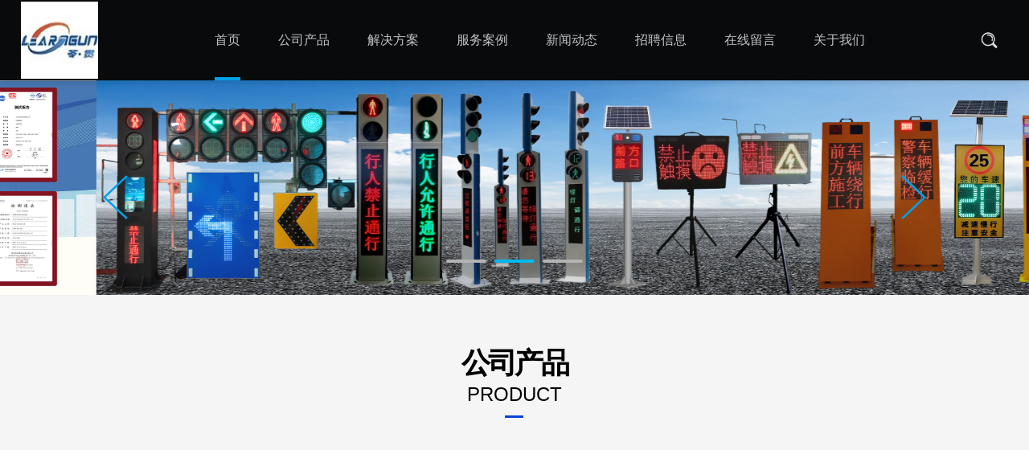

--- FILE ---
content_type: text/html;charset=UTF-8
request_url: http://learngun.com.cn/index.php?case=archive&act=list&catid=8
body_size: 32841
content:
<!DOCTYPE html>
<html>
<head>
    <meta http-equiv="Content-Type" content="text/html; charset=utf-8"/>
    <meta name="renderer" content="webkit">
    <meta name="viewport" content="width=device-width, initial-scale=1.0, minimum-scale=1.0, maximum-scale=1.0, user-scalable=no"/>
    <meta name="robots" content="index, follow"/>
    <title>深圳市苓贯科技</title>
    <meta name="keywords" content="深圳市苓贯科技">
    <meta name="description" content="深圳市苓贯科技有限公司是一家集软、硬件研发与销售一体的高新技术企业。 公司专业研发生产：LED及LCD显示屏成品品及控制卡，各类异步控制系统，产品支持图文、语音、视频的无线基有线传输，涵盖市政，城市/高速道路，交通、停车引导以及环境检测、广告投放等领域。公司产品自主研发，除免费提供操作控制软件外，提供二次所需的开发协议资料、控件或动态链接库，方便广大客户为工程项目量身定制！">
    <meta http-equiv="Cache-Control" content="no-transform"/>
    <meta http-equiv="Cache-Control" content="no-siteapp"/>
    <meta name="applicable-device" content="pc,mobile"/>
    <link href="/favicon.ico" rel="shortcut icon"/>
    <link href="/template/1/default/css/style.css" rel="stylesheet"/>
    <link href="/template/1/default/css/index.css" rel="stylesheet"/>
    <script src="/template/1/default/js/jquery-1.8.3.min.js"></script>
    <script type="text/javascript" src="/template/1/default/js/jquery.superslide.2.1.1.js">//pc导航</script>
    <script type="text/javascript" src="/template/1/default/js/jquery.bxslider.min.js">/*轮显*/</script>
    <script src="/template/1/default/js/anim.js">//动画</script>
    <script src="/template/1/default/js/owl.carousel.js"></script>
    <script type="text/javascript" src="/template/1/default/js/basic.js"></script>
</head>
<body>
<!--头部begin-->
<div class="header-v1">
    <!-- S top-main -->
    <div class="top-main">
        <div class="logo1">
            <a href="/"><img src="/upload/1/appLogo/1723690730464.jpg" alt="CMS,免费CMS,免费开源Java CMS,CMS系统,Java CMS,CMS内容管理系统,企业CMS,HTML网页模板,CMS模板,CMS源码,网站源码,信创系统软件,安可系统,网站建设,模板网站,建站模板,建站工具,建站平台,建站工具"/></a>
        </div>
        <div class="top_search"><em></em>
            <div class="search_con">
                <form name="formsearch" action="/mcms/search.do" method="post">
                    <input class="input1" type="text" name="content_title" id="p" placeholder="搜索" value="">
                    <input type="submit" class="bnts">
                </form>
            </div>
        </div>
        <div class="top-main-content">
            <!-- S nav -->
            <div class="navBar">
                <ul class="nav clearfix">
                    <li class="m on">
                        <h3><a href="/" title="首页"><span data-title="首页">首页</span></a></h3>
                    </li>
                    <!--定义变量typeid、ids，通过这两个变量判断是否选中-->
                    <li class="m ">
                        <h3>
                            <a href="/html/web/product/index.html">
                                <span data-title="公司产品">公司产品</span>
                            </a>
                        </h3>
                        <div class="sub">
                            <ul>
                                <li>
                                    <a href="/html/web/product/pingtaichanpin/index.html" target="_blank">停车场引导应用</a>
                                </li>
                                <li>
                                    <a href="/html/web/product/kycp/index.html" target="_blank">城市道路交通</a>
                                </li>
                                <li>
                                    <a href="/html/web/product/hycp/index.html" target="_blank">高速道路交通</a>
                                </li>
                                <li>
                                    <a href="/html/web/product/dzyj/index.html" target="_blank">电子原件</a>
                                </li>
                                <li>
                                    <a href="/html/web/product/huanjingjiance/index.html" target="_blank">环境监测</a>
                                </li>
                                <li>
                                    <a href="/html/web/product/peijian/index.html" target="_blank">配件</a>
                                </li>
                            </ul>
                        </div>
                    </li>
                    <li class="m ">
                        <h3>
                            <a href="/html/web/jiejuefangan/index.html">
                                <span data-title="解决方案">解决方案</span>
                            </a>
                        </h3>
                        <div class="sub">
                            <ul>
                                <li>
                                    <a href="/html/web/jiejuefangan/zhihuiyiliaojiejuefangan/index.html" target="_blank">停车引导屏解决方案</a>
                                </li>
                                <li>
                                    <a href="/html/web/jiejuefangan/zhihuiyingyetingjiejuefangan/index.html" target="_blank">雷达测速解决方案</a>
                                </li>
                            </ul>
                        </div>
                    </li>
                    <li class="m ">
                        <h3>
                            <a href="/html/web/fuwuanli/index.html">
                                <span data-title="服务案例">服务案例</span>
                            </a>
                        </h3>
                    </li>
                    <li class="m ">
                        <h3>
                            <a href="/html/web/news/index.html">
                                <span data-title="新闻动态">新闻动态</span>
                            </a>
                        </h3>
                        <div class="sub">
                            <ul>
                                <li>
                                    <a href="/html/web/news/gsdt/index.html" target="_blank">公司动态</a>
                                </li>
                                <li>
                                    <a href="/html/web/news/xingyedongtai/index.html" target="_blank">行业动态</a>
                                </li>
                            </ul>
                        </div>
                    </li>
                    <li class="m ">
                        <h3>
                            <a href="/html/web/zhaopinxinxi/index.html">
                                <span data-title="招聘信息">招聘信息</span>
                            </a>
                        </h3>
                    </li>
                    <li class="m ">
                        <h3>
                            <a href="/html/web/zaixianliuyan/index.html">
                                <span data-title="在线留言">在线留言</span>
                            </a>
                        </h3>
                    </li>
                    <li class="m ">
                        <h3>
                            <a href="/html/web/gywm/gongsijieshao/index.html">
                                <span data-title="关于我们">关于我们</span>
                            </a>
                        </h3>
                        <div class="sub">
                            <ul>
                                <li>
                                    <a href="/html/web/gywm/lianxiwomen/index.html" target="_blank">联系我们</a>
                                </li>
                                <li>
                                    <a href="/html/web/gywm/gongsijieshao/index.html" target="_blank">公司介绍</a>
                                </li>
                            </ul>
                        </div>
                    </li>
                </ul>
            </div>
            <script type="text/javascript">
                jQuery(".nav").slide({
                    type: "menu",
                    titCell: ".m",
                    targetCell: ".sub",
                    effect: "slideDown",
                    delayTime: 300,
                    triggerTime: 100,
                    returnDefault: true
            });
            </script>
            <!-- E nav-->
        </div>
    </div>
    <!-- E top-main -->
    <div class="c_l"></div>
</div>
<!-- S touch-top-wrapper -->
<div class="touch-top">
    <div class="touch-top-wrapper clearfix">
        <div class="touch-logo" skinobjectzone="HtmlLogo_1514">
            <a class="" href="/">
                <img src="/upload/1/appLogo/1723690730464.jpg" alt="CMS,免费CMS,免费开源Java CMS,CMS系统,Java CMS,CMS内容管理系统,企业CMS,HTML网页模板,CMS模板,CMS源码,网站源码,信创系统软件,安可系统,网站建设,模板网站,建站模板,建站工具,建站平台,建站工具"/>
            </a>
        </div>
        <!-- S touch-navigation -->
        <div class="touch-navigation">
            <div class="touch-toggle">
                <ul>
                    <li class="touch-toggle-item-last">
                        <a href="javascript:void(0);" class="drawer-menu" data-drawer="search_div">
                            <i class="touch-icon-search"><span>搜索</span></i>
                        </a>
                    </li>
                    <li class="touch-toggle-item-last">
                        <a href="javascript:;" class="drawer-menu" data-drawer="drawer-section-menu">
                            <i class="touch-icon-menu"></i><span>导航</span>
                        </a>
                    </li>
                </ul>
            </div>
        </div>
        <!-- E touch-navigation -->
    </div>
    <!-- S touch-top -->
    <div class="touch-toggle-content touch-top-home">
        <!--手机搜索begin-->
        <div class="drawer-section search_div">
            <div class="search_con">
                <form  name="formsearch" action="/mcms/search.do" method="post" target="_blank" style="height: 42px;">
                    <input type="text" name="content_title" id="q" class="input1" placeholder="搜索" value=""/>
                    <input type="submit"  class="bnt1"/>
                </form>
            </div>
        </div>
        <!--手机搜索end-->
        <!--手机菜单begin-->
        <div class="drawer-section drawer-section-menu">
            <div class="touch-menu" skinobjectzone="menu_2005">
                <ul>
                    <li>
                        <a href="/"><span>首页</span></a>
                    </li>
                    <li>
                        <a href="/html/web/product/index.html">
                            <span>公司产品</span>
                            <i class="touch-arrow-down"></i>
                        </a>
                        <ul>
                            <li>
                                <a href="/html/web/product/pingtaichanpin/index.html">
                                    <span>停车场引导应用</span>
                                </a>
                            </li>
                            <li>
                                <a href="/html/web/product/kycp/index.html">
                                    <span>城市道路交通</span>
                                </a>
                            </li>
                            <li>
                                <a href="/html/web/product/hycp/index.html">
                                    <span>高速道路交通</span>
                                </a>
                            </li>
                            <li>
                                <a href="/html/web/product/dzyj/index.html">
                                    <span>电子原件</span>
                                </a>
                            </li>
                            <li>
                                <a href="/html/web/product/huanjingjiance/index.html">
                                    <span>环境监测</span>
                                </a>
                            </li>
                            <li>
                                <a href="/html/web/product/peijian/index.html">
                                    <span>配件</span>
                                </a>
                            </li>
                        </ul>
                    </li>
                    <li>
                        <a href="/html/web/jiejuefangan/index.html">
                            <span>解决方案</span>
                            <i class="touch-arrow-down"></i>
                        </a>
                        <ul>
                            <li>
                                <a href="/html/web/jiejuefangan/zhihuiyiliaojiejuefangan/index.html">
                                    <span>停车引导屏解决方案</span>
                                </a>
                            </li>
                            <li>
                                <a href="/html/web/jiejuefangan/zhihuiyingyetingjiejuefangan/index.html">
                                    <span>雷达测速解决方案</span>
                                </a>
                            </li>
                        </ul>
                    </li>
                    <li>
                        <a href="/html/web/fuwuanli/index.html">
                            <span>服务案例</span>
                        </a>
                        <ul>
                        </ul>
                    </li>
                    <li>
                        <a href="/html/web/news/index.html">
                            <span>新闻动态</span>
                            <i class="touch-arrow-down"></i>
                        </a>
                        <ul>
                            <li>
                                <a href="/html/web/news/gsdt/index.html">
                                    <span>公司动态</span>
                                </a>
                            </li>
                            <li>
                                <a href="/html/web/news/xingyedongtai/index.html">
                                    <span>行业动态</span>
                                </a>
                            </li>
                        </ul>
                    </li>
                    <li>
                        <a href="/html/web/zhaopinxinxi/index.html">
                            <span>招聘信息</span>
                        </a>
                        <ul>
                        </ul>
                    </li>
                    <li>
                        <a href="/html/web/zaixianliuyan/index.html">
                            <span>在线留言</span>
                        </a>
                        <ul>
                        </ul>
                    </li>
                    <li>
                        <a href="/html/web/gywm/gongsijieshao/index.html">
                            <span>关于我们</span>
                            <i class="touch-arrow-down"></i>
                        </a>
                        <ul>
                            <li>
                                <a href="/html/web/gywm/lianxiwomen/index.html">
                                    <span>联系我们</span>
                                </a>
                            </li>
                            <li>
                                <a href="/html/web/gywm/gongsijieshao/index.html">
                                    <span>公司介绍</span>
                                </a>
                            </li>
                        </ul>
                    </li>
                </ul>
                <div class="closetitle">
                    <img src="/template/1/default/picture/nav_bg2.png">
                </div>
            </div>
        </div>
        <!--手机菜单end-->
    </div>
    <!-- E touch-top -->
</div>
<div class="touch_bg">&nbsp;</div>
<!-- E touch-top-wrapper -->
<div class="blank_h">&nbsp;</div>
<script src="/template/1/default/js/public.js">//导航</script>
<!--头部end-->
<!--轮显begin-->
<div id="slider">
    <ul class="bxslider">
        <li style="background-color:#1b1b1b;">
            <div class="carousel-img">
                <a href="javascript:;" target="_blank">
                    <img src="/upload/1/cms/content/1724898048426.png" width="100%" alt="CMS,免费CMS,免费开源Java CMS,CMS系统,Java CMS,CMS内容管理系统,企业CMS,HTML网页模板,CMS模板,CMS源码,网站源码,信创系统软件,安可系统,网站建设,模板网站,建站模板,建站工具,建站平台,建站工具" class="oimg"/>
                </a>
            </div>
        </li>
        <li style="background-color:#1b1b1b;">
            <div class="carousel-img">
                <a href="javascript:;" target="_blank">
                    <img src="/upload/1/cms/content/1724897522672.png" width="100%" alt="CMS,免费CMS,免费开源Java CMS,CMS系统,Java CMS,CMS内容管理系统,企业CMS,HTML网页模板,CMS模板,CMS源码,网站源码,信创系统软件,安可系统,网站建设,模板网站,建站模板,建站工具,建站平台,建站工具" class="oimg"/>
                </a>
            </div>
        </li>
        <li style="background-color:#1b1b1b;">
            <div class="carousel-img">
                <a href="javascript:;" target="_blank">
                    <img src="/upload/1/cms/content/1724897589696.png" width="100%" alt="CMS,免费CMS,免费开源Java CMS,CMS系统,Java CMS,CMS内容管理系统,企业CMS,HTML网页模板,CMS模板,CMS源码,网站源码,信创系统软件,安可系统,网站建设,模板网站,建站模板,建站工具,建站平台,建站工具" class="oimg"/>
                </a>
            </div>
        </li>
    </ul>
</div>
<script>
    var slider = $('.bxslider').bxSlider({
        mode: 'horizontal',/*fade,vertical*/
        controls: true,
        speed: 500,
        hideControlOnEnd: false,
        pager: true,
        auto: true,
    });
    $(window).resize(function () {
        slider.reloadSlider();
    });
</script>
<!--轮显end-->
<!--flash start-->
<div class="flash_div">
    <div id="owl-flash" class="owl-carousel">
        <div class="item">
            <dd>
                <a href="javascript:;" title=""><img src="/upload/1/cms/content/1724897589696.png"/></a>
            </dd>
        </div>
    </div>
</div>
<!--flash end-->
<div class="i_product_bg">
    <div class="wrap2">
        <div class="i_title anim anim-1">
            <h2 class="f41">公司产品</h2>
            <p class="f24">PRODUCT</p>
        </div>
        <div class="nproduct_list2">
            <ul>
                <li class="anim anim-1">
                    <a href="/html/web/product/dzyj/1823557356911730690.html" title="RX23">
                        <div class="imgs"><img src="/upload/1/cms/content/1723604836236.png" alt="RX23">
                            <p>&nbsp;</p>
                        </div>
                        <h2 class="f24">RX23</h2>
                        <p>        
...</p>
                    </a>
                </li>
                <li class="anim anim-1">
                    <a href="/html/web/product/dzyj/1823556797605486593.html" title="LED网口集群发送控制卡">
                        <div class="imgs"><img src="/upload/1/cms/content/1723604726818.png" alt="LED网口集群发送控制卡">
                            <p>&nbsp;</p>
                        </div>
                        <h2 class="f24">LED网口集群发送控制卡</h2>
                        <p>        
...</p>
                    </a>
                </li>
                <li class="anim anim-1">
                    <a href="/html/web/product/dzyj/1823556177213399041.html" title="LED无线4G控制卡">
                        <div class="imgs"><img src="/upload/1/cms/content/1723604560785.png" alt="LED无线4G控制卡">
                            <p>&nbsp;</p>
                        </div>
                        <h2 class="f24">LED无线4G控制卡</h2>
                        <p>        
...</p>
                    </a>
                </li>
                <li class="anim anim-1">
                    <a href="/html/web/product/dzyj/1823555589385887746.html" title="LED二次开发专用控制卡-1307L">
                        <div class="imgs"><img src="/upload/1/cms/content/1723604417525.png" alt="LED二次开发专用控制卡-1307L">
                            <p>&nbsp;</p>
                        </div>
                        <h2 class="f24">LED二次开发专用控制卡-1307L</h2>
                        <p>        
...</p>
                    </a>
                </li>
                <li class="anim anim-1">
                    <a href="/html/web/product/dzyj/1823553831003627521.html" title="LED二次开发专用控制卡-1301L">
                        <div class="imgs"><img src="/upload/1/cms/content/1723604343666.png" alt="LED二次开发专用控制卡-1301L">
                            <p>&nbsp;</p>
                        </div>
                        <h2 class="f24">LED二次开发专用控制卡-1301L</h2>
                        <p>        可485通讯集群管理、定时开关、亮度调节、时钟显示、自动获取对接设备信息、按键控制等；
...</p>
                    </a>
                </li>
                <li class="anim anim-1">
                    <a href="/html/web/product/dzyj/1823553393801961473.html" title="LED网口语音控制卡">
                        <div class="imgs"><img src="/upload/1/cms/content/1723603820306.png" alt="LED网口语音控制卡">
                            <p>&nbsp;</p>
                        </div>
                        <h2 class="f24">LED网口语音控制卡</h2>
                        <p>        四路12接口、两路08接口、两路75接口；
单色：1024*64像素点、512*128像素点以内，双色：512*64像素点...
...</p>
                    </a>
                </li>
            </ul>
        </div>
    </div>
</div>
<div class="wrap2">
    <div class="i_title anim anim-1">
        <h2 class="f41">解决方案</h2>
        <p class="f24">诚聘优秀人士加入我们的团队</p>
    </div>
    <div class="i_solution">
        <ul>
            <li class="anim anim-1">
                <a href="/html/web/jiejuefangan/zhihuiyiliaojiejuefangan/index.html" title="停车引导屏解决方案">
                <div class="imgs">
                    <img src="/upload/1/cms/category/1688006502514.png" alt="停车引导屏解决方案">
                </div>
                <div class="txts">
                    <h2 class="f28">停车引导屏解决方案</h2>
                    <p>真正自研的中国云，坚持核心代码自主研发，产品经过工信部权威机构测评，完全符合可信标准。青云以中立开放的态度，深度参与信创生态建立， 适配各大信创生态。用户仅需一个平台，即可实现国产化替代、IT 架构升级及云原生升级等现实需求，青云以专业服务保障多行业、多场景的平稳运行。...</p>
                </div>
                </a>
            </li>
            <li class="anim anim-1">
                <a href="/html/web/jiejuefangan/zhihuiyingyetingjiejuefangan/index.html" title="雷达测速解决方案">
                <div class="imgs">
                    <img src="/upload/1/cms/category/1688006545514.png" alt="雷达测速解决方案">
                </div>
                <div class="txts">
                    <h2 class="f28">雷达测速解决方案</h2>
                    <p>真正自研的中国云，坚持核心代码自主研发，产品经过工信部权威机构测评，完全符合可信标准。青云以中立开放的态度，深度参与信创生态建立， 适配各大信创生态。用户仅需一个平台，即可实现国产化替代、IT 架构升级及云原生升级等现实需求，青云以专业服务保障多行业、多场景的平稳运行。...</p>
                </div>
                </a>
            </li>
        </ul>
    </div>
</div>
<div class="i_case_bg">
    <div class="wrap2">
        <div class="i_title anim anim-1">
            <h2 class="f41">服务案例</h2>
            <p class="f24">服务创造价值、存在造就未来</p>
        </div>
        <div id="owl-demo3" class="owl-carousel">
        </div>
    </div>
</div>
<div class="wrap">
    <div class="i_title anim anim-1">
        <h2 class="f41">合作伙伴</h2>
        <p class="f24"></p>
    </div>
    <div class="i_link anim anim-2">
        <ul>
        </ul>
    </div>
</div>
<!--尾部begin-->
<div class="f_bg">
    <div class="f_bg_div">
                <div class="links">
            <h2>
                <a href="/html/web/product/index.html">公司产品</a>
            </h2>
            <ul>
                <li>
                    <a href="/html/web/product/pingtaichanpin/index.html">停车场引导应用</a>
                </li>
                <li>
                    <a href="/html/web/product/kycp/index.html">城市道路交通</a>
                </li>
                <li>
                    <a href="/html/web/product/hycp/index.html">高速道路交通</a>
                </li>
                <li>
                    <a href="/html/web/product/dzyj/index.html">电子原件</a>
                </li>
                <li>
                    <a href="/html/web/product/huanjingjiance/index.html">环境监测</a>
                </li>
                <li>
                    <a href="/html/web/product/peijian/index.html">配件</a>
                </li>
            </ul>
        </div>
        <div class="links">
            <h2>
                <a href="/html/web/news/index.html">新闻动态</a>
            </h2>
            <ul>
                <li>
                    <a href="/html/web/news/gsdt/index.html">公司动态</a>
                </li>
                <li>
                    <a href="/html/web/news/xingyedongtai/index.html">行业动态</a>
                </li>
            </ul>
        </div>
        <div class="links">
            <h2>
                <a href="/html/web/gywm/gongsijieshao/index.html">关于我们</a>
            </h2>
            <ul>
                <li>
                    <a href="/html/web/gywm/lianxiwomen/index.html">联系我们</a>
                </li>
                <li>
                    <a href="/html/web/gywm/gongsijieshao/index.html">公司介绍</a>
                </li>
            </ul>
        </div>
        <div class="links">
            <h2>
                <a href="/html/web/jiejuefangan/index.html">解决方案</a>
            </h2>
            <ul>
                <li>
                    <a href="/html/web/jiejuefangan/zhihuiyiliaojiejuefangan/index.html">停车引导屏解决方案</a>
                </li>
                <li>
                    <a href="/html/web/jiejuefangan/zhihuiyingyetingjiejuefangan/index.html">雷达测速解决方案</a>
                </li>
            </ul>
        </div>
        <div class="f_div2_r">
            <h2>联系我们</h2>
            <a href="tel:13826566661">13826566661</a> <span>仅限中国 9：00-20：00</span>
            <!--<a href="http://wpa.qq.com/msgrd?v=3&site=某某公司&menu=yes&uin=123456789" class="foot_a" target="_blank">
                <img src="/template/1/default/picture/foot_bg1.png"/>
            </a>-->
        </div>
        <div class="f_div2_r2">
            <img src="[data-uri]"/>微信二维码
        </div>
    </div>
</div>
<div class="f_div3">
    <div class="f_bg_div footx"><span class="l">版权所有 ©深圳市苓贯科技有限公司2010-至今 保留一切权利。<a href="https://beian.miit.gov.cn/">粤ICP备09044961号</a></span></div>
</div>
<!--尾部end--> 
<script language="javascript" src="/template/1/default/js/foot.js"></script><!--尾部end-->
<script>
    $("#owl-flash").owlCarousel({/*手机轮显图*/
        items: 1,
        lazyLoad: true,
        autoPlay: true,
        itemsDesktop: [1199, 1],
        itemsDesktopSmall: [979, 1],
        itemsTablet: [768, 1],
        itemsTabletSmall: false,
        itemsMobile: [479, 1],
        //rewindNav:false,
        navigation: true
    });
    $("#owl-demo3").owlCarousel({/*行业案例*/
        items: 4,
        lazyLoad: true,
        autoPlay: true,
        itemsDesktop: [1199, 4],
        itemsDesktopSmall: [979, 3],
        itemsTablet: [768, 2],
        itemsTabletSmall: false,
        itemsMobile: [479, 2],
        navigation: true
    });

    window.onload = function () {/*轮显动画*/
        $('.bx-pager .bx-pager-item').click(function () {
            var linum = $(this).index();
            var CaseList = $(".bxslider li");

            $(this).find("a").click(function () {
                CaseList.removeClass("active");
                CaseList.eq(linum).addClass("active");

                $('.bx-pager .bx-pager-item').removeClass("active");
                $('.bx-pager .bx-pager-item').eq(linum).addClass("active");
                // $(this).addClass('csel').siblings().removeClass('csel');
                // CaseList.hide().eq(linum).show();
                //CaseList.find(".anim").removeClass("anim-show");
//			setTimeout(function(){
//				CaseList.eq(linum).find(".anim").addClass("anim-show");
//			},6)
            })
        })
    }
</script>
</body>
</html>


--- FILE ---
content_type: text/css
request_url: http://learngun.com.cn/template/1/default/css/style.css
body_size: 24164
content:
@import url(anim.css);
@import url(lrtk3.css);
* {
	margin: 0;
	padding: 0;
	border: 0;
}
body {
	background-color: #fff;
	overflow-x: hidden;
	color: #333;
	font-size: 12px;
	font-family: "微软雅黑", "Arial", "Microsoft YaHei", "Helvetica Neue", "Helvetica", "Arial", "sans-serif";
}
a {
	color: #333;
	text-decoration: none;
	-webkit-tap-highlight-color: transparent;/*-webkit-transition: transform 0.3s ease, text-decoration 0.3s ease, color 0.3s, background 0.3s ease, text-indent 0.3s ease;
  -moz-transition: transform 0.3s ease, text-decoration 0.3s ease, color 0.3s, background 0.3s ease, text-indent 0.3s ease;
  transition: transform 0.3s ease, text-decoration 0.3s ease, color 0.3s, background 0.3s ease, text-indent 0.3s ease;*/
}
a:hover {
	color: #00a1e9;/*text-decoration: underline;*/
}
input, select, img {
	vertical-align: middle;
}
ul, li {
	list-style: none;
}
em, cite, th {
	font-style: normal;
	font-weight: normal;
	font-style: normal;
}
.wrap {
	clear: both;
	width: 96%;
	max-width: 1300px;
	margin: 0 auto;
	text-align: left;
	zoom: 1;
	overflow: hidden;
}
.wrap2 {
	clear: both;
	width: 96%;
	max-width: 1300px;
	margin: 0 auto;
	text-align: left;
	zoom: 1;
}
.wrap3 {
	clear: both;
	width: 94%;
	max-width: 1000px;
	margin: 0 auto;
	text-align: left;
	zoom: 1;
	overflow: hidden;
}
.divhidden {
	display: none;
}
.l {
	float: left;
}
.r {
	float: right;
}
.c_l {
	clear: both;
	height: 0px;
	font-size: 0px;
	overflow: hidden;
}
.f50 {
	font-size: 50px;
}
.f44 {
	font-size: 44px;
}
.f41 {
	font-size: 41px;
}
.f40 {
	font-size: 40px;
}
.f38 {
	font-size: 38px;
}
.f36 {
	font-size: 36px;
}
.f32 {
	font-size: 32px;
}
.f30 {
	font-size: 30px;
}
.f28 {
	font-size: 30px;
}
.f24 {
	font-size: 24px;
}
.f22 {
	font-size: 22px;
}
.f18 {
	font-size: 18px;
}
.f16 {
	font-size: 16px;
}
/*PC导航*/
.header-v1 {
	width: 100%;
	position: fixed; /*overflow:hidden; */
	height: 100px;
	z-index: 10;
	background-color: #090a0c;
	box-shadow: 0 1px 10px rgba(0, 0, 0, 0.15);
}
.nav-hide .header-v1 {
	height: 80px;
}
.nav-hide .blank_h {
	height: 80px;
}

.header-v1 .top-main {
	width: 100%;
	margin: 0 auto;
	position: relative;
}
.header-v1 .top-main .logo1 {
	float: left;
	height: 100px;
	margin-left: 2%;
	justify-content: center;
	align-items: center;
	display: flex;
}
.header-v1 .top-main .logo1 a{
	display: block;
}
.header-v1 .top-main .logo1 img {
	height: 100%;
	vertical-align: middle;
}
.nav-hide .header-v1 .top-main .logo1 img{
	margin-top: -20px;
}
.header-v1 .top-main .logo1 img:hover {
	transition: all 0.3s;
	filter: Alpha(Opacity=60);
	opacity: 0.6;
}
.header-v1 .top-main .top_r {
	float: right;
}
.header-v1 .languages {
	float: right;
	position: relative;
	display: block;
	font-size: 12px;
	color: #707070;
	height: 38px;
	line-height: 38px;
	padding-left: 18px;
	text-align: right;
	font-family: "宋休";
	text-decoration: none;
	margin-left: 10px;
	background: url(../images/top_pic2.png) left center no-repeat;
	margin-top: 29px;
	transition: all 0.3s;
}
.header-v1 .languages:hover {
	margin-top: 25px;
}
.nav-hide .header-v1 .languages {
	margin-top: 22px;
}
.nav-hide .header-v1 .languages:Hover {
	margin-top: 18px;
}
.header-v1 .languages:Hover {
	transition: all 0.3s;
	filter: Alpha(Opacity=80);
	opacity: 0.8;
}
/*.header-v1 .languages:after{left: 1%;right: 1%;opacity: 1;-webkit-transition: all .5s;-o-transition: all .5s;-ms-transition: all .5s;transition: all .5s;}
.header-v1 .languages:after{content: "";display: block;position: absolute;left: 50%;right: 50%;bottom: -1px;height:4px;opacity: 0;background-color: #c71d32;-webkit-transition: all .5s;-o-transition: all .5s;-ms-transition: all .5s;transition: all .5s;}
.header-v1 .languages:hover:after{left: 1%;right: 1%;opacity: 1;-webkit-transition: all .5s;-o-transition: all .5s;-ms-transition: all .5s;transition: all .5s;}*/
.header-v1 .top-main .top-main-content {/* float:right;*//* margin-top:31px;*/
	text-align: center;
}
.navBar {
}
.nav {
	list-style: none;
	padding: 0;
}
.nav .m { /*float:left; */
	display: inline-block;
	border-top: 0;
	border-bottom: 0; /*width:120px; *//* position:relative; */
	margin-right: 22px;
	margin-left: 22px;
}
.nav a:hover {
	text-decoration: none; /*color:#fff;*/
	vertical-align: top;
}
.nav li:hover span {
	transform: translateY(-100%);/*color:#fff;*/
}
.nav h3 {
	float: left;
	font-weight: normal;
	font-size: 16px;
	height: 100px;
	overflow: hidden;
	width: 100%;
	text-align: center;
	position: relative;
}
.nav h3 a {
	display: block;
	color: #c3c3c3;
	line-height: 100px;
	font-size: 16px;
	text-transform: uppercase;
}
.nav h3 a span {
	display: block;
	position: relative;
	transition: all 0.3s;
	height: 100px;
	text-transform: uppercase;
}
.nav-hide .nav h3 a span {
	height: 80px;
}
.nav h3 a span:after {
	content: attr(data-title);
	position: absolute;/*color:#fff;*/
	left: 0;
	transform: translateY(100%);
	width: 100%;
	top: 0; /*color:#fff;*/
}
.nav h3 a i {
	width: 9px;
	height: 5px;
	background: url(../images/top_pic5.png) no-repeat;
	display: inline-block;
	margin-left: 7px;
}
.nav-hide .nav {
}
.nav-hide .nav h3 {
	height: 80px;
}
.nav-hide .nav h3 a {
	line-height: 80px;
}
.nav .on {
}
.nav .on h3 a {/* height:42px; line-height:42px; *//*color:#fff;background:#ec2029;*/ /*background:url(../images/top_bg.png) center bottom no-repeat;*/
}
.nav .on h3 a i {
	background: url(../images/top_pic6.png) no-repeat;
}
.nav .on h3 a span { /*color:#fff;*/
}
.nav li.on a:after {
	left: 0%;
	right: 0%;
	opacity: 1;
	-webkit-transition: all .5s;
	-o-transition: all .5s;
	-ms-transition: all .5s;
	transition: all .5s;
}
.nav li h3 a:after {
	content: "";
	display: block;
	position: absolute;
	left: 50%;
	right: 50%;
	margin-left: 0px;
	margin-right: 0px;
	bottom: 0px;
	height: 4px;
	opacity: 0;
	background-color: #00a1e9;
	-webkit-transition: all .5s;
	-o-transition: all .5s;
	-ms-transition: all .5s;
	transition: all .5s;
}
.nav li h3 a:hover:after {
	left: 1%;
	right: 1%;
	opacity: 1;
	-webkit-transition: all .5s;
	-o-transition: all .5s;
	-ms-transition: all .5s;
	transition: all .5s;
}
.nav .sub {
	display: none;
	width: 100%;
	padding: 0;
	position: absolute;
	background: rgba(0, 0, 0, 0.8);/* top:87px;*/
	top: 100px;/* overflow:hidden;*/
	text-align: center;
	z-index: 110;
	left: 0%;
}
.nav-hide .nav .sub {
	top: 80px;
}
.nav .sub ul {
	width: 1100px;
	margin: 0 auto;
}
.nav .sub li {
	vertical-align: middle;
	list-style: none;
	text-decoration: none;
	display: inline-block;
	line-height: 50px;
	font-size: 14px;
	margin-left: 10px;
	margin-right: 10px;
	text-transform: uppercase;
}
.nav .sub li span {
	display: block;
	height: 38px;
	position: relative;
}
.nav .sub li a {
	text-decoration: none;
	background: none;
	color: #fff;/* border-bottom:1px solid #515152;*/
	display: block;
	height: 50px;
	overflow: hidden;
}
/*.nav .sub li:last-child a{ border-bottom:0;}
.nav .sub li:last-child a:hover{ border-bottom:0;}*/
.nav .sub li a:hover {
	color: #00a1e9;/*border-bottom:1px solid #00a1e9;*/
}
.nav .sub li:hover img {
	transition: all 0.3s;
	opacity: 0.8;
	filter: Alpha(opacity=80);
}
.blank_h {
	height: 100px;
	overflow: hidden;
}
.top_search {
	float: right;
	height: 100px;
	width: 34px;
	position: relative;
	margin-right: 2%;
}
.nav-hide .top_search {
	height: 80px;
}
.top_search .input1 {
	width: 83%;
	text-indent: 10px;
	line-height: 30px;
	height: 30px;
	outline: medium;
	background: none;
	color: #9c9c9c;
	text-align: left;
	font-size: 13px;
	border: 0;
}
.top_search em {
	height: 100%;
	width: 100%;
	background: url(../images/top_pic1.png) left center no-repeat;
	cursor: pointer;
	display: block;
}
.top_search em:Hover {
	transition: all 0.3s;
	opacity: 0.8;
	filter: Alpha(opacity=80);
}
.top_search .search_con {
	display: none;
	position: absolute;
	bottom: -73px;
	right: 0px;
	width: 300px;
	height: 0px;
	padding-top: 23px;
	padding-bottom: 19px;
	background: url(../images/top_bg2.png) no-repeat;
	z-index: 100;/* border:1px solid #eee;box-shadow: 0px 3px 13px 0px rgba(0, 0, 0, 0.2);border-radius: 2px;*/
}
.top_search .search_con .input1 {
	height: 39px;
	line-height: 39px;
	background: #f8f8f8;
	border: 0;
	padding-left: 5px;
	margin-left: 16px;
	padding-right: 47px;
	width: 174px;
	float: left;
	outline: none;
}
.top_search .search_con .bnts {
	float: left;
	width: 40px;
	height: 39px;
	background: url(../images/top_pic3.png) no-repeat;
	cursor: pointer;
}
.top_search .search_con .bnts:hover {
	transition: all 0.3s;
	background: url(../images/top_pic4.png) no-repeat;
}
/* 手机导航全局 */
.touch-top {
	width: 100%;
	position: fixed;
	top: 0;
	z-index: 99;
	background: #090a0c;
	display: none;
	box-shadow: 0 1px 10px rgba(0, 0, 0, 0.15);
}
.touch_bg {
	width: 100%;
	position: fixed;
	top: 0;
	z-index: 8;
	background: #0d0d0d;
	display: none;
	filter: Alpha(Opacity=60);/*IE7 fix*/
	opacity: 0.6;
	height: 100%;
}
.touch-top-wrapper {
	width: 96%;
	margin: 0 auto;
}
.touch-top-wrapper .touch-logo {
	float: left;
}
.touch-top-wrapper .touch-logo img {
	height: 90px;
	display: block;
}
.touch-navigation {
	display: block;
}
.touch-toggle {
	position: absolute;
	right: 10px;
	top: 0;
}
.touch-toggle li {
	float: left;
	height: 70px;
	padding: 0 12px;
	text-align: center;
}
.touch-toggle li a {
	height: 70px;
}
.touch-toggle li:hover, .touch-toggle li:active {
}
.touch-toggle .touch-toggle-item-first {
	border-left: none;
}
.touch-toggle .touch-toggle-item-last {
	border-right: none;
}
.touch-toggle li a {
	display: block;
	font-size: 12px;
}
.touch-toggle li i {
	display: inline-block;
	width: 32px;
	height: 32px;
	overflow: hidden; /*margin-top:20px;*/
	margin-top: 30px;
	background-repeat: no-repeat;
	background-position: center center;
	background-size: contain;
}
.touch-toggle .touch-icon-language {
	background-image: url(../images/touch-icon-language.png);
}
.touch-toggle .touch-icon-user {
	background-image: url(../images/touch-icon-user.png);
}
.touch-toggle .touch-icon-search {
	background-image: url(../images/head_pic2.png);
}
.touch-toggle .touch-icon-menu {
	background-image: url(../images/head_pic1.png);
}
.touch-toggle li span {
	display: none;
	text-align: center;
}
.drawer-section {/* background-color:#40312f; padding:20px;*/
	display: none;
}
.drawer-section-menu {/* padding:20px 20px 35px;*/  /*padding:0px 0px 35px;*/
}
.touch-toggle-content {
	clear: both;
}
.touch-menu {
	clear: both;
}
.touch-menu ul li {
	border-bottom: 1px solid #333;
	position: relative;
}
.touch-menu ul li a {
	color: #fff;
	display: block;
	font-size: 18px;
	height: 48px;
	line-height: 48px;/* padding-left:10px;*/
	padding-left: 2%;
}
.touch-menu ul li a:hover, .touch-menu ul li a:active {
	background-color: #004ce5;
	color: #fff;
}
.touch-menu ul li i {
	position: absolute;
	top: 14px;/* right:5px;*/
	right: 25px;
	display: block;
	width: 13px;
	height: 13px;
	overflow: hidden;
	background-position: center center;
	background-repeat: no-repeat;
	background-size: contain;
}
.touch-menu ul li i.touch-arrow-right {
	display: none;
	background-image: url(../images/touch-arrow-r.png);
}
.touch-menu ul li i.touch-arrow-down {
	background-image: url(../images/touch-arrow-d.png);
}
.touch-menu ul li i.touch-arrow-up {
	background-image: url(../images/touch-arrow-u.png);
}
.touch-menu ul li a:hover i.touch-arrow-down {
	background-image: url(../images/touch-arrow-d2.png);
}
.touch-menu ul li a:hover i.touch-arrow-up {
	background-image: url(../images/touch-arrow-u2.png);
}
.touch-menu ul ul {
	display: none;
	margin: 0;/* padding:0 10px 30px 30px;*/
	padding: 0 0px 30px 0px;
}
.touch-menu ul ul li {
	border-bottom: none;
	margin: 0;
	padding: 0;
}
.touch-menu ul ul li a {
	padding: 0;
	padding-left: 3%;
	font-size: 16px;
	height: 38px;
	line-height: 38px;
	text-transform: uppercase;
}
.touch-menu ul ul li i {
	top: 13px;
}
.touch-menu .closetitle {
	padding-top: 10px;
	padding-bottom: 12px;
	text-align: center;
}
.touch-menu .closetitle img {
	margin: 0 auto;
	height: 20px;
	width: auto;
}
/*手机弹出搜索*/
.search_div {
	clear: both;
	width: 100%;
	overflow: hidden;
	padding-top: 2%;
	padding-bottom: 2%;
	display: none; /*z-index:999;*/
}
.search_div .search_con {
	width: 92%;
	margin: 0 auto;
	border: 1px solid #cdcdcd;
	height: 40px !important;
	line-height: 40px;
}
.search_div .search_con .input1 {
	text-indent: 15px;
	width: 88%;
	float: left;
	border: 0;
	background: none;
	height: 100%;
	font-size: 16px;
	outline: none;
	color: #bbb;
}
.search_div .search_con .bnt1 {
	-webkit-appearance: none;
	float: right;
	width: 12%;
	max-width: 60px;
	background: url(../images/head_pic2.png) 50% center no-repeat;
	background-size: auto 55%;
	border: 0;
	height: 100%;
	cursor: pointer;
}
/*尾部*/
.f_bg {
	overflow: hidden;
	background: #313131;
	color: #8f8f8f;
	font-size: 12px;
	clear: both;
	padding-top: 2%;
	padding-bottom: 2%;
}
.f_bg_div {
	width: 96%;
	max-width: 1300px;
	margin: 0 auto;
}
.f_bg a {
	color: #8f8f8f;
	text-decoration: none;
}
.f_bg a:hover {
	color: #fff;
}
.f_bg .links {
	float: left;
	padding-right: 4%;
	margin-right: 4%;
	overflow: hidden;
	padding-bottom: 2%;
}
.f_bg .links h2 {
	font-size: 18px;
	line-height: 38px;
	font-weight: normal;
	margin-bottom: 10px;
	color: #c7c7c7;
}
.f_bg .links ul li {
	display: block;
	height: 38px;
	line-height: 38px;
	overflow: hidden;
}
.f_bg .links ul li a {
	transition: all 0.3s;
	padding-right: 5px;
}
.f_bg .links ul li a:hover {
	margin-left: 5px;
	padding-right: 0;
}
.f_bg .f_div2_r2 {
	float: right;
	text-align: center;
	padding-bottom: 2%;
}
.f_bg .f_div2_r2 img {
	display: block;
	width: 118px;
	margin: 0 auto;
	margin-bottom: 10px;
	margin-top: 5px;
}
.f_bg .f_div2_r {
	float: left;
	overflow: hidden;
	margin-right: 3%;
}
.f_bg .f_div2_r h2 {
	font-size: 18px;
	line-height: 38px;
	font-weight: normal;
	margin-bottom: 10px;
	color: #c7c7c7;
}
.f_bg .f_div2_r span {
	display: block;
	color: #8f8f8f;
	line-height: 30px;
	padding-top: 2%;
	clear: both;
}
.f_bg .f_div2_r a {
	line-height: 20px;
	font-weight: normal;
	margin-bottom: 4px;
	padding-bottom: 8px;
	color: #afafaf;
	font-size: 26px;
	font-family: Arial;
}
.f_bg .f_div2_r a:Hover {
	transition: all 0.3s;
	opacity: 0.8;
	filter: Alpha(opacity=80);
}
.foot_a {
	height: 41px;
	width: 135px;
	display: block;
	margin-top: 10px;
}
.f_div3 {
	line-height: 24px;
	min-height: 24px;
	background-color: #313131;
	border-top: 1px solid #424242;
	clear: both;
	overflow: hidden;
	font-size: 14px;
	padding-top: 8px;
	padding-bottom: 8px;
	color: #8f8f8f;
}
.f_div3 a {
	color: #8f8f8f;
}
.f_div3 a:hover {
	color: #fff;
	transition: all 0.3s;
	filter: Alpha(Opacity=80);
	opacity: 0.8;
}
/*.gotop{ position:fixed; bottom:10%; right:1%; width:51px; height:51px; background:url(../images/gotop.png) no-repeat; background-size:100% 100%;
-webkit-transition:all 0.5s ease-in-out; -moz-transition:all 0.5s ease-in-out; -ms-transition:all 0.5s ease-in-out;
-o-transition:all 0.5s ease-in-out; transition:all 0.5s ease-in-out;
}
.gotop:hover{-webkit-transform:rotate(360deg); -ms-transform:rotate(360deg); -o-transform:rotate(360deg); -moz-transform:rotate(360deg); cursor:pointer; transform:rotate(360deg);}*/

.right_ul {
	height: 46px;
	line-height: 46px;
	overflow: hidden;
	border-top: 2px solid #dedede;
	position: fixed;
	width: 100%;
	bottom: 0;
	left: 0;
	display: none;
	background-color: #fff;
}
.right_ul ul li {
	width: 25%;
	float: left;
	overflow: hidden;
	text-align: center;
	font-size: 14px;
}
.right_ul ul li img {
	height: 22px;
	margin: 0 auto;
}
.right_ul ul li a {
	display: block;
	border-right: 1px solid #dedede;
}
.right_ul ul li:last-child a {
	border: 0;
}
/*微信弹窗*/
#hidden {
	z-index: 2147483647;
	display: none;
	background: #000;
	filter: alpha(opacity=0);
	left: 0px;
	opacity: 0;
	position: fixed;
	width: 3000px;
	height: 100%;
	padding-top: 28%;
	text-align: center;
	top: 0;
}
#hiddenimg {
	opacity: 1;
	display: none;
	position: fixed;
	left: 0%;
	width: 100%;
	height: 300px;
	padding-top: 0;
	z-index: 2147483647;
	top: 28%;
	text-align: center;
}
#hiddenimg img {
	width: 90%;
	max-width: 300px;
	margin: 0 auto;
}
#hiddenimg2 {
	text-align: center;
}
.weixinclose {
	position: fixed;
	right: 2%;
	top: 2%;
	color: #fff;
	font-size: 30px;
	cursor: pointer;
	z-index: 2147483648;
	font-weight: normal;
	display: none;
}
/*荣誉弹窗*/
.case_bgs {
	z-index: 19891024;
	background: url(../images/about_bg.png) repeat;
	width: 100%;
	height: 100%;
	position: fixed;
	left: 0;
	top: 0;
	display: none;
}
.case_tc {
	z-index: 19891025;
	width: 90%; /* top: 157.5px; */
	left: 50%;
	margin-left: -46%; /* margin-left: -300px; */
	position: absolute;
	overflow: hidden;
	top: 270px;
	height: 0;
	display: none;
}
.case_tc .case_box {
	width: 94%;
	margin: 0 auto;
	max-width: 740px;
	background: #00a1e9;
	border: 6px solid #b3b3b3;
	border-radius: 6px;
	overflow: hidden;
}
.case_tc .case_box2 {
	width: 94%;
	margin: 0 auto;
	max-width: 1028px;
	background: #fff;
	overflow: hidden;
}
.case_tc .case_divs {
	position: relative;
	width: 100%;
}
.case_tc .case_divs .closed {
	right: 0%;
	position: absolute;
	top: 0%;
	cursor: pointer;
}
.case_tc .case_divs .closed:hover {
	filter: Alpha(Opacity=80);
	opacity: 0.8;
	transition: all 0.3s;
}
.case_tc .case_divs .closed2 {
	right: 15px;
	position: absolute;
	top: 15px;
	cursor: pointer;
}
.case_tc .case_divs .closed2:hover {
	filter: Alpha(Opacity=80);
	opacity: 0.8;
	transition: all 0.3s;
}
.case_tc #tc_big {
	width: 100%;
	display: block;
}
.case_tc .case_divs .case_txt {
	padding: 12px;
	color: #fff;
	font-size: 14px;
	line-height: 22px;
	padding-top: 6px;
	padding-bottom: 6px;
}
.case_tc .case_divs .case_txt h2 {
	font-size: 14px;
	line-height: 40px;
	font-weight: normal;
}
.case_tc .case_divs .case_txt2 {
	max-width: 890px;
	width: 94%;
	margin: 0 auto;
	color: #333;
	font-size: 14px;
	line-height: 22px;
	padding-top: 50px;
	padding-bottom: 50px;
}
.case_tc .case_divs .case_txt2 h2 {
	font-size: 18px;
	line-height: 40px;
	margin-bottom: 1%;
}
.case_tc .case_divs .case_txt3 {
	max-width: 890px;
	width: 94%;
	margin: 0 auto;
	color: #333;
	font-size: 14px;
	line-height: 22px;
	padding-top: 50px;
	padding-bottom: 30px;
}
.case_tc .case_divs .case_txt3 dl dt {
	font-weight: bold;
	font-size: 18px;
	height: 36px;
	line-height: 36px;
	color: #333333;
}
.case_tc .case_divs .case_txt3 dl dd:first-child {
	font-size: 14px;
}
.case_tc .case_divs .case_txt3 dl dd {
	color: #555555;
	font-size: 13px;
	line-height: 28px;
	border-bottom: 1px dashed #cccccc;
	padding-bottom: 2%;
	margin-bottom: 2%;
}
.case_tc .case_divs .case_txt3 dl dd h3 {
	font-size: 16px;
	height: 30px;
	line-height: 30px;
}
.case_tc .case_divs .case_txt3 dl dd:last-child {
	border-bottom: 0;
}
.case_tc .case_divs .case_txt3 dl dd .job_a {
	display: block;
	width: 150px;
	height: 44px;
	overflow: hidden;
	background-color: #409EFF;
	color: #fff;
	font-size: 14px;
	line-height: 44px;
	border-radius: 6px;
	margin-top: 50px;
	text-align: center;
	transition: all 0.3s;
}
.case_tc .case_divs .case_txt3 dl dd .job_a:hover {
	color: #fff;
	filter: Alpha(Opacity=80);
	opacity: 0.8;
}
 @media screen and (max-width: 1600px) {
.f50 {
	font-size: 47px;
}
.f44 {
	font-size: 40px;
}
.f41 {
	font-size: 38px;
}
.f40 {
	font-size: 37px;
}
.f38 {
	font-size: 36px;
}
.f36 {
	font-size: 35px;
}
}
@media screen and (max-width: 1440px) {
.f50 {
	font-size: 45px;
}
.f44 {
	font-size: 38px;
}
.f41 {
	font-size: 36px;
}
.f40 {
	font-size: 35px;
}
.f38 {
	font-size: 34px;
}
.f36 {
	font-size: 33px;
}
}
@media screen and (max-width: 1310px) {
.header-v1 .top-main .top_r {
	display: none;
}
}
@media screen and (max-width: 1200px) {
.f50 {
	font-size: 41px;
}
.f44 {
	font-size: 36px;
}
.f41 {
	font-size: 32px;
}
.f40 {
	font-size: 31px;
}
.f38 {
	font-size: 30px;
}
.f36 {
	font-size: 29px;
}
.f16 {
	font-size: 14px;
}
/*尾部*/
.f_bg .links {
	padding-right: 3%;
	margin-right: 3%;
}
.f_bg .f_div2_r {
	margin-right: 1%;
}
}
@media screen and (max-width: 1100px) {
.f50 {
	font-size: 39px;
}
.f44 {
	font-size: 32px;
}
.f41 {
	font-size: 30px;
}
.f40 {
	font-size: 29px;
}
.f38 {
	font-size: 28px;
}
.f36 {
	font-size: 27px;
}
.f28 {
	font-size: 22px;
}
.f24 {
	font-size: 20px;
}
.f22 {
	font-size: 18px;
}
.f18 {
	font-size: 16px;
}
/* 手机导航全局 */
.blank_h {
	height: 90px;
}
.nav-hide .blank_h {
	height: 90px;
}
.header-v1 {
	display: none;
}
.touch-top {
	display: block;
}
.top_search {
	width: 90%;
	overflow: hidden;
	margin-bottom: 10px;
	margin-top: 0;
	background: url(../images/search_bg.png) #eee right center no-repeat;
	margin-right: 5%;
}
/*尾部*/
.f_bg .links {
	padding-right: 2.8%;
	margin-right: 2.8%;
}
.f_bg .f_div2_r a {
	font-size: 18px;
}
}
@media screen and (max-width: 960px) {
.f50 {
	font-size: 36px;
}
.f44 {
	font-size: 30px;
}
.f41 {
	font-size: 28px;
}
.f40 {
	font-size: 27px;
}
.f38 {
	font-size: 26px;
}
.f36 {
	font-size: 25px;
}
.f24 {
	font-size: 18px;
}
/*尾部*/
.f_bg .links {
	display: none;
}
.f_bg .f_div2_r2 {
	margin-top: 2%;
}
.f_bg .f_div2_r {
	width: 40%;
	margin-top: 2%;
}
}
@media screen and (max-width: 830px) {
.f50 {
	font-size: 34px;
}
.f44 {
	font-size: 28px;
}
.f41 {
	font-size: 27px;
}
.f40 {
	font-size: 26px;
}
.f38 {
	font-size: 25px;
}
.f36 {
	font-size: 24px;
}
.f32 {
	font-size: 27px;
}
.f30 {
	font-size: 26px;
}
.f28 {
	font-size: 20px;
}
.f24 {
	font-size: 17px;
}
.f22 {
	font-size: 16px;
}
.f18 {
	font-size: 14px;
}
/*尾部*/
.f_div3 {
	text-align: center;
	font-size: 12px;
}
.f_div3 .l {
	display: block;
	width: 100%;
}
.f_div3 .l label {
	display: block;
}
.f_div3 .r {
	display: block;
	width: 100%;
}
}
@media screen and (max-width: 780px) {
.f50 {
	font-size: 30px;
}
.f40 {
	font-size: 25px;
}
.f38 {
	font-size: 24px;
}
.f36 {
	font-size: 23px;
}
/*右边浮动客服*/
.side {
	display: none;
}
.right_ul {
	display: block;
}
}
 @media screen and (max-width: 640px) {
.f50 {
	font-size: 28px;
}
.f40 {
	font-size: 23px;
}
.f38 {
	font-size: 22px;
}
.f36 {
	font-size: 21px;
}
.f32 {
	font-size: 21px;
}
.f30 {
	font-size: 20px;
}
.f28 {
	font-size: 18px;
}
.f24 {
	font-size: 16px;
}
.f22 {
	font-size: 14px;
}
.f18 {
	font-size: 13px;
}
.f16 {
	font-size: 13px;
}
/* 手机导航全局 */
.blank_h {
	height: 80px;
}
/*.nav-hide .blank_h{ height:80px;}*/
.touch-top-wrapper .touch-logo img {
	height: 80px;
}
.touch-toggle li i {
	margin-top: 20px;
}
.touch-menu ul li a {
	font-size: 16px;
	height: 40px;
	line-height: 40px;
}
.touch-menu ul ul li a {
	font-size: 14px;
}
}
 @media screen and (max-width: 480px) {
.f50 {
	font-size: 25px;
}
.f40 {
	font-size: 19px;
}
.f38 {
	font-size: 18px;
}
.f36 {
	font-size: 18px;
}
.f32 {
	font-size: 17px;
}
.f28 {
	font-size: 15px;
}
.f18 {
	font-size: 12px;
}
/* 手机导航全局 */
.blank_h {
	height: 70px;
}
.nav-hide .blank_h {
	height: 70px;
}
.touch-top-wrapper .touch-logo img {
	height: 40px;
	padding: 12px 0;
}
.touch-toggle li {
	padding-left: 8px;
	padding-right: 8px;
}
.touch-toggle li i {
	width: 26px;
	height: 26px;
	margin-top: 23px;
}
/*.touch-menu ul li a{ font-size:14px; height:36px; line-height:36px;}
.touch-menu ul ul li a{ font-size:13px;}*/
/*尾部*/
.f_bg .f_div2_r2 {
	width: 42%;
}
.f_bg .f_div2_r2 img {
	width: 80%;
	height: auto;
	max-width: 118px;
}
.f_bg .f_div2_r {
	width: 45%;
}
}
 @media screen and (max-width: 360px) {
.f50 {
	font-size: 23px;
}
.f40 {
	font-size: 17px;
}
.f38 {
	font-size: 16px;
}
.f36 {
	font-size: 17px;
}
.f32 {
	font-size: 16px;
}
.f28 {
	font-size: 14px;
}
}
.baidu_ditu {
	width: 100%;
	height: 25rem;
	margin: 0 auto;
	border: #ccc solid 1px;
	margin-bottom: 2rem;
}
@media screen and (max-width:767px) {
body .baidu_ditu {
	width: 96%;
	height: 20rem;
	margin: 0 auto;
	border: #ccc solid 1px;
	margin-bottom: 2rem;
}

}

.footx a{ display:inline-block; margin-right:10px}



/* 合肥秀站网络科技有限公司 */
/* 精品与原创网站模板提供商，一站式建站 */
/* 主营业务：织梦模板、pbootcms模板、云优模板、易优模板 */
/* 麦站网：Www.Xiuzhanwang.Com */
/* 主机/服务器：Www.xiuzhanyun.Com */
/* 域名抢注：Www.xiuzhanmi.Com */
/* QQ：2361928288  835971066 */


--- FILE ---
content_type: text/css
request_url: http://learngun.com.cn/template/1/default/css/index.css
body_size: 7702
content:
@import url(jquery.bxslider.css);
@import url(pscroll.css);
/*首页*/
.i_product_bg {
	background-color: #f5f5f5;
	overflow: hidden;
	padding-bottom: 2.5%;
}
.i_title {
	margin-top: 5%;
	margin-bottom: 4%;
	overflow: hidden;
	text-align: center;
}
.i_title h2 {
	overflow: hidden;
	font-weight: bold;
	color: #000000;
	letter-spacing: -3px;
	text-transform: uppercase;
	font-family: Arial;
}
.i_title p {
	background: url(../images/i_bg1.png) center bottom no-repeat;
	color: #000000;
	padding-bottom: 15px;
}
.nproduct_list2 {
	overflow: hidden;
	padding-bottom: 20px;
	padding-top: 8px;
}
.nproduct_list2 ul {
	display: flex;
	flex-wrap: wrap;
}
.nproduct_list2 ul li {
	float: left;
	width: 32.1%;
	margin-left: 0.5%;
	margin-right: 1%;
	overflow: hidden;
	margin-bottom: 1.5%;
	text-align: center;
	background-color: #fff;
	padding-bottom: 4%;
}
.nproduct_list2 ul li:nth-child(3n+0) {
	margin-right: 0;
}
.nproduct_list2 ul li img {
	display: inline-block;
	width: 100%;
	-webkit-transform: scale(1);
	-moz-transform: scale(1);
	-ms-transform: scale(1);
	-o-transform: scale(1);
	transform: scale(1);
	-webkit-transition: all 0.3s ease-out 0s;
	-moz-transition: all 0.3s ease-out 0s;
	-o-transition: all 0.3s ease-out 0s;
	transition: all 0.3s ease-out 0s;
	vertical-align: middle;
}
.nproduct_list2 ul li .imgs {
	width: 100%;
	overflow: hidden;
}
.nproduct_list2 ul li h2 {
	font-weight: normal;
	color: #333333;
	line-height: 36px;
	height: 36px;
	text-align: center;
	overflow: hidden;
	padding-left: 2%;
	padding-right: 2%;
	white-space: nowrap;
	text-overflow: ellipsis;
	transition: all 0.3s;
	margin-bottom: 1%;
}
.nproduct_list2 ul li p {
	line-height: 20px;
	height: 40px;
	overflow: hidden;
	color: #929292;
	font-size: 14px;
	padding-left: 2%;
	padding-right: 2%;
	max-width: 350px;
	margin: 0 auto;
}
.nproduct_list2 ul li em {
	display: block;
	color: #ee697e;
	font-size: 14px;
	margin-top: 10px;
	line-height: 20px;
	height: 20px;
	overflow: hidden;
}
.nproduct_list2 ul li label {
	display: block;
	color: #333;
	font-size: 14px;
	line-height: 20px;
	height: 20px;
	overflow: hidden;
	margin-top: 5px;
}
.nproduct_list2 ul li:hover img {
	-webkit-transform: scale(1.1, 1.1);
	-moz-transform: scale(1.1, 1.1);
	-o-transform: scale(1.1, 1.1);
	-ms-transform: scale(1.1, 1.1);
	transform: scale(1.1, 1.1);
}
.nproduct_list2 ul li:hover {
	-webkit-box-shadow: 0 5px 20px rgba(0,0,0,0.1);
	box-shadow: 0 5px 20px rgba(0,0,0,0.1);
	-webkit-transform: translate3d(0, -2px, 0);
	transform: translate3d(0, -2px, 0);
	transition: all 0.3s;
}
.nproduct_list2 ul li:hover h2 {
	color: #00a1e9;
}
.i_solution {
	overflow: hidden;
	padding-bottom: 4%;
	padding-top: 8px;
}
.i_solution ul li {
	float: left;
	width: 49%;
	margin-right: 2%;
	overflow: hidden;
	margin-bottom: 1.5%;
	text-align: center;
}
.i_solution ul li:nth-child(2n+0) {
	margin-right: 0;
}
.i_solution ul li img {
	display: block;
	width: 100%;
	-webkit-transform: scale(1);
	-moz-transform: scale(1);
	-ms-transform: scale(1);
	-o-transform: scale(1);
	transform: scale(1);
	-webkit-transition: all 0.3s ease-out 0s;
	-moz-transition: all 0.3s ease-out 0s;
	-o-transition: all 0.3s ease-out 0s;
	transition: all 0.3s ease-out 0s;
	vertical-align: middle;
}
.i_solution ul li .imgs {
	margin: 0 auto;
	overflow: hidden;
}
.i_solution ul li .txts {
	position: absolute;
	width: 100%;
	height: 100%;
	overflow: hidden;
	background: rgba(0,0,0,0.5);
	top: 0;
	left: 0;
}
.i_solution ul li h2 {
	font-weight: normal;
	color: #fff;
	line-height: 36px;
	height: 36px;
	text-align: center;
	overflow: hidden;
	padding-left: 2%;
	padding-right: 2%;
	white-space: nowrap;
	text-overflow: ellipsis;
	transition: all 0.3s;
	margin-bottom: 1%;
	margin-top: 30%;
}
.i_solution ul li p {
	line-height: 20px;
	height: 40px;
	overflow: hidden;
	color: #FFF;
	font-size: 16px;
	padding-left: 2%;
	padding-right: 2%;
	max-width: 350px;
	margin: 0 auto;
}
.i_solution ul li:hover img {
	-webkit-transform: scale(1.1, 1.1);
	-moz-transform: scale(1.1, 1.1);
	-o-transform: scale(1.1, 1.1);
	-ms-transform: scale(1.1, 1.1);
	transform: scale(1.1, 1.1);
}
.i_case_bg {
	background: url(../images/i_bg2.jpg) center center no-repeat;
	background-size: cover;
	overflow: hidden;
	padding-bottom: 4%;
}
.i_case_bg .i_title h2 {
	color: #fff;
}
.i_case_bg .i_title p {
	color: #fff;
	background: url(../images/i_bg3.png) center bottom no-repeat;
}
.i_link {
	overflow: hidden;
	margin-bottom: 3%;
}
.i_link ul li {
	float: left;
	width: 15.8%;
	margin-right: 1%;
	margin-bottom: 1%;
	overflow: hidden;
}
.i_link ul li:nth-child(6n+0) {
	margin-right: 0;
}
.i_link ul li .imgs {
	overflow: hidden;
	border: 1px solid #f0f0f0;
}
.i_link ul li .imgs img {
	display: block;
	width: 100%;
	-webkit-transform: scale(1);
	-moz-transform: scale(1);
	-ms-transform: scale(1);
	-o-transform: scale(1);
	transform: scale(1);
	-webkit-transition: all 0.3s ease-out 0s;
	-moz-transition: all 0.3s ease-out 0s;
	-o-transition: all 0.3s ease-out 0s;
	transition: all 0.3s ease-out 0s;
}
.i_link ul li .imgs:hover img {
	-webkit-transform: scale(1.1, 1.1);
	-moz-transform: scale(1.1, 1.1);
	-o-transform: scale(1.1, 1.1);
	-ms-transform: scale(1.1, 1.1);
	transform: scale(1.1, 1.1);
}
.banner_pos {
	overflow: hidden;
	position: absolute;
	width: 100%;
	height: 100%;
	bottom: 0;
	left: 0;
}
.banner_pos .banner_div {/* display:table; vertical-align:bottom; */
	height: 100%;
	width: 100%;
	position: relative;
}
/*.banner_pos .wrap .td{ display:table-cell; vertical-align:bottom;height:100%;}*/
/*.banner_pos img{transition:all 0.3s;filter: Alpha(Opacity=100);opacity: 1.0; max-width:100%;}*/
.banner_pos .img001 {
	height: 100%;
	width: 57.6%;
	vertical-align: bottom;
	position: absolute;
	bottom: 0;
	right: 0%;
}
.banner_pos .img001 img {
	height: 100%;
	filter: Alpha(Opacity=0);
	opacity: 0;
}
.banner_pos .txtsbox {
	float: left;
	width: 50%;
}
.banner_pos .txts {
	float: right;
	margin-right: 3%;
	margin-top: 20%;
	width: 94%;
	max-width: 536px;
	text-align: left;
}
.banner_pos .txts h2 {
	color: #00a1e9;
}
.banner_pos .txts p {
	color: #767676;
	margin-top: 6%;
}
.banner_pos .txts a {
	margin-top: 6%;
	width: 220px;
	display: block;
	height: 48px;
	line-height: 48px;
	border: 1px solid #606060;
	text-align: center;
	font-size: 12px;
	color: #a2a2a2;
}
.banner_pos .txts a em {
	float: right;
	margin-right: 7%;
	font-style: normal;
	font-family: "宋体";
	font-size: 18px;
}
.banner_pos .txts a:hover {
	border: 1px solid #00a1e9;
}
.banner_pos .txts a:hover {
	color: #00a1e9;
}

/*动画*/


@media screen and (max-width:1760px) {
}
@media screen and (max-width:1440px) {
}
@media screen and (max-width:1200px) {
}
@media screen and (max-width:1000px) {
.i_link ul li {
	width: 19%;
}
.i_link ul li:nth-child(6n+0) {
	margin-right: 1.1%;
}
.i_link ul li:nth-child(5n+0) {
	margin-right: 0;
}
}
@media screen and (max-width:960px) {
}
@media screen and (max-width:830px) {
/*轮显*/
#slider {
	display: none;
}
.flash_div {
	display: block;
}
.i_link ul li {
	width: 24%;
}
.i_link ul li:nth-child(5n+0) {
	margin-right: 1.1%;
}
.i_link ul li:nth-child(4n+0) {
	margin-right: 0;
}
}
 @media screen and (max-width: 780px) {
.nproduct_list2 ul li {
	width: 49%;
}
.nproduct_list2 ul li:nth-child(3n+0) {
	margin-right: 1%;
}
.nproduct_list2 ul li:nth-child(2n+0) {
	margin-right: 0;
}
}
@media screen and (max-width: 640px) {
.nproduct_list2 ul li p {
	font-size: 13px;
}
.i_link ul li {
	width: 32.5%;
}
.i_link ul li:nth-child(4n+0) {
	margin-right: 1.1%;
}
.i_link ul li:nth-child(3n+0) {
	margin-right: 0;
}
}
 @media screen and (max-width: 480px) {
.nproduct_list2 ul li p {
	font-size: 12px;
}
}
 @media screen and (max-width:360px) {
}


--- FILE ---
content_type: text/css
request_url: http://learngun.com.cn/template/1/default/css/anim.css
body_size: 6476
content:
.anim-1, .anim-2, .anim-3, .anim-4, .anim-5, .anim-6, .anim-7, .anim-8, .anim-9, .anim-10, .anim-11, .anim-12 {
	-webkit-transform: translateY(100px) translateX(0);
	-moz-transform: translateY(100px) translateX(0);
	transform: translateY(100px) translateX(0);
	opacity: 0;
	-webkit-transition-timing-function: ease-in-out;
	transition-timing-function: ease-in-out;
}
.anim-1 {
	-webkit-transition: transform .8s, opacity .8s;
	-moz-transition: transform .8s, opacity .8s;
	-o-transition: transform .8s, opacity .8s;
	transition: transform .8s, opacity .8s;
}
.anim-2 {
	-webkit-transition: transform 1s, opacity 1s;
	-moz-transition: transform 1s, opacity 1s;
	-o-transition: transform 1s, opacity 1s;
	transition: transform 1s, opacity 1s;
}
.anim-3 {
	-webkit-transition: transform 1.2s, opacity 1.2s;
	-moz-transition: transform 1.2s, opacity 1.2s;
	-o-transition: transform 1.2s, opacity 1.2s;
	transition: transform 1.2s, opacity 1.2s;
}
.anim-4 {
	-webkit-transition: transform 1.4s, opacity 1.4s;
	-moz-transition: transform 1.4s, opacity 1.4s;
	-o-transition: transform 1.4s, opacity 1.4s;
	transition: transform 1.4s, opacity 1.4s;
}
.anim-5 {
	-webkit-transition: transform 1.6s, opacity 1.6s;
	-moz-transition: transform 1.6s, opacity 1.6s;
	-o-transition: transform 1.6s, opacity 1.6s;
	transition: transform 1.6s, opacity 1.6s;
}
.anim-6 {
	-webkit-transition: transform 1.8s, opacity 1.8s;
	-moz-transition: transform 1.8s, opacity 1.8s;
	-o-transition: transform 1.8s, opacity 1.8s;
	transition: transform 1.8s, opacity 1.8s;
}
.anim-7 {
	-webkit-transition: transform 2s, opacity 2s;
	-moz-transition: transform 2s, opacity 2s;
	-o-transition: transform 2s, opacity 2s;
	transition: transform 2s, opacity 2s;
}
.anim-8 {
	-webkit-transition: transform 2.2s, opacity 2.2s;
	-moz-transition: transform 2.2s, opacity 2.2s;
	-o-transition: transform 2.2s, opacity 2.2s;
	transition: transform 2.2s, opacity 2.2s;
}
.anim-9 {
	-webkit-transition: transform 2.4s, opacity 2.4s;
	-moz-transition: transform 2.4s, opacity 2.4s;
	-o-transition: transform 2.4s, opacity 2.4s;
	transition: transform 2.4s, opacity 2.4s;
}
.anim-10 {
	-webkit-transition: transform 2.6s, opacity 2.6s;
	-moz-transition: transform 2.6s, opacity 2.6s;
	-o-transition: transform 2.6s, opacity 2.6s;
	transition: transform 2.6s, opacity 2.6s;
}
.anim-11 {
	-webkit-transition: transform 2.8s, opacity 2.8s;
	-moz-transition: transform 2.8s, opacity 2.8s;
	-o-transition: transform 2.8s, opacity 2.8s;
	transition: transform 2.8s, opacity 2.8s;
}
.anim-12 {
	-webkit-transition: transform 3.0s, opacity 3.0s;
	-moz-transition: transform 3.0s, opacity 3.0s;
	-o-transition: transform 3.0s, opacity 3.0s;
	transition: transform 3.0s, opacity 3.0s;
}
.anim-show {
	-webkit-transform: translateY(0px) translateX(0);
	-moz-transform: translateY(0px) translateX(0);
	transform: translateY(0px) translateX(0);
	opacity: 1;
}
.anim-list .anim-1 {
	-webkit-transition: transform .5s, opacity .5s;
	-moz-transition: transform .5s, opacity .5s;
	-o-transition: transform .5s, opacity .5s;
	transition: transform .5s, opacity .5s;
}
.anim-list .anim-2 {
	-webkit-transition: transform .6s, opacity .6s;
	-moz-transition: transform .6s, opacity .6s;
	-o-transition: transform .6s, opacity .6s;
	transition: transform .7s, opacity .7s;
}
 @-webkit-keyframes rotateInDownLeft {
0% {
transform-origin:left bottom;
-webkit-transform:rotate(-45deg);
transform:rotate(-45deg);
opacity:0
}
0%, to {
-webkit-transform-origin:left bottom
}
to {
	transform-origin: left bottom;
	-webkit-transform: none;
	transform: none;
	opacity: 1
}
}
@keyframes rotateInDownLeft {
0% {
transform-origin:left bottom;
-webkit-transform:rotate(-45deg);
transform:rotate(-45deg);
opacity:0
}
0%, to {
-webkit-transform-origin:left bottom
}
to {
	transform-origin: left bottom;
	-webkit-transform: none;
	transform: none;
	opacity: 1
}
}
@-webkit-keyframes rotateInDownRight {
0% {
transform-origin:right bottom;
-webkit-transform:rotate(45deg);
transform:rotate(45deg);
opacity:0
}
0%, to {
-webkit-transform-origin:right bottom
}
to {
	transform-origin: right bottom;
	-webkit-transform: none;
	transform: none;
	opacity: 1
}
}
@keyframes rotateInDownRight {
0% {
transform-origin:right bottom;
-webkit-transform:rotate(45deg);
transform:rotate(45deg);
opacity:0
}
0%, to {
-webkit-transform-origin:right bottom
}
to {
	transform-origin: right bottom;
	-webkit-transform: none;
	transform: none;
	opacity: 1
}
}
@keyframes mymove8 {
from {
filter:alpha(opacity=0);
opacity:0;
-webkit-transform: translateY(0) translateX(-100px);
 -moz-transform: translateY(0) translateX(-100px);
 transform: translateY(0) translateX(-100px);
 -webkit-transition-timing-function: ease-in-out;
 transition-timing-function: ease-in-out;
}
to {
	filter: alpha(opacity=100);
	opacity: 1;
	-webkit-transform: translateY(0px) translateX(0);
	-moz-transform: translateY(0px) translateX(0);
	transform: translateY(0px) translateX(0);
}
}
 @-webkit-keyframes mymove8 {
 from {
filter:alpha(opacity=0);
opacity:0;
-webkit-transform: translateY(0) translateX(-100px);
 -moz-transform: translateY(0) translateX(-100px);
 transform: translateY(0) translateX(-100px);
 -webkit-transition-timing-function: ease-in-out;
 transition-timing-function: ease-in-out;
}
to {
	filter: alpha(opacity=100);
	opacity: 1;
	-webkit-transform: translateY(0px) translateX(0);
	-moz-transform: translateY(0px) translateX(0);
	transform: translateY(0px) translateX(0);
}
}
@keyframes mymove7 {
from {
filter:alpha(opacity=0);
opacity:0;
-webkit-transform: translateY(0) translateX(100px);
 -moz-transform: translateY(0) translateX(100px);
 transform: translateY(0) translateX(100px);
 -webkit-transition-timing-function: ease-in-out;
 transition-timing-function: ease-in-out;
}
to {
	filter: alpha(opacity=100);
	opacity: 1;
	-webkit-transform: translateY(0px) translateX(0);
	-moz-transform: translateY(0px) translateX(0);
	transform: translateY(0px) translateX(0);
}
}
 @-webkit-keyframes mymove7 {
 from {
filter:alpha(opacity=0);
opacity:0;
-webkit-transform: translateY(0) translateX(100px);
 -moz-transform: translateY(0) translateX(100px);
 transform: translateY(0) translateX(100px);
 -webkit-transition-timing-function: ease-in-out;
 transition-timing-function: ease-in-out;
}
to {
	filter: alpha(opacity=100);
	opacity: 1;
	-webkit-transform: translateY(0px) translateX(0);
	-moz-transform: translateY(0px) translateX(0);
	transform: translateY(0px) translateX(0);
}
}
